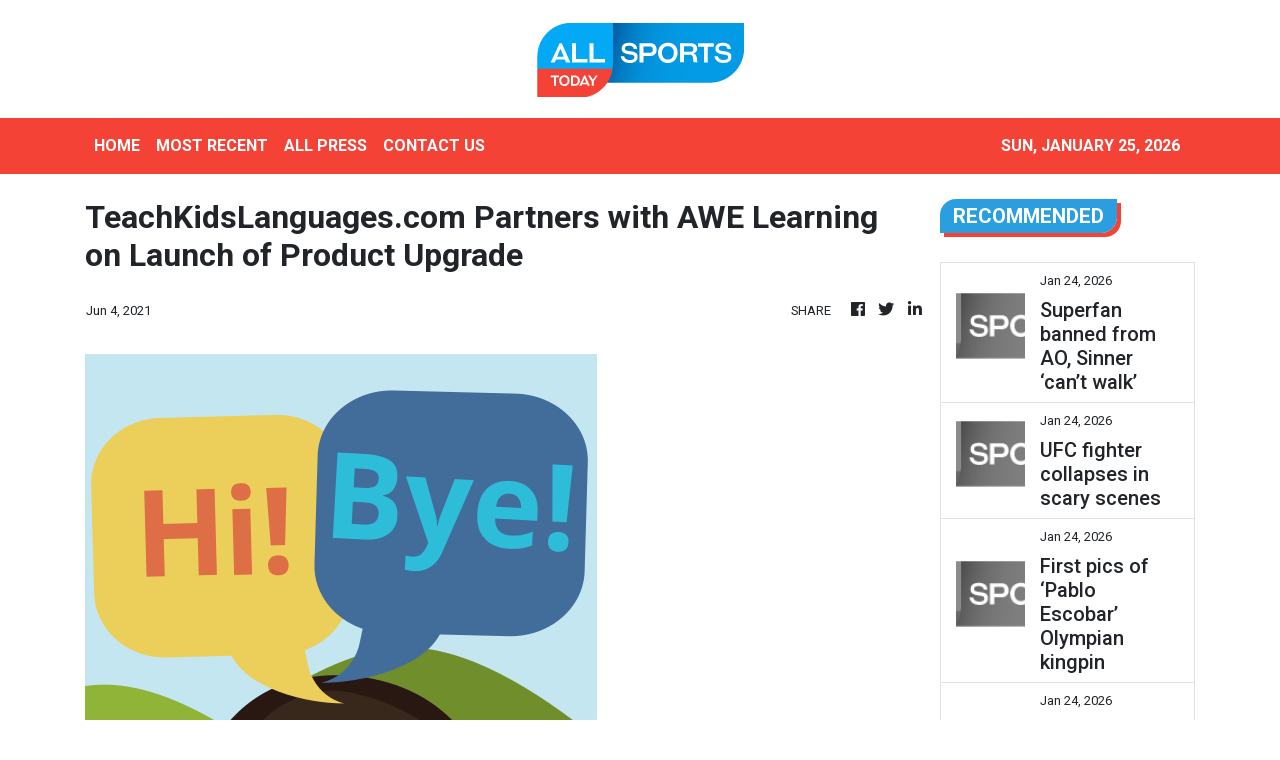

--- FILE ---
content_type: text/plain
request_url: https://www.google-analytics.com/j/collect?v=1&_v=j102&a=1153258038&t=pageview&_s=1&dl=https%3A%2F%2Fallsportstoday.com%2Fnews%2Fteachkidslanguages-com-partners-with-awe-learning-on-launch-of-product-upgrade%2F308289&ul=en-us%40posix&dt=All%20Sports%20Today%20-%20Premium%20Digital%20Sports&sr=1280x720&vp=1280x720&_u=IEBAAEABAAAAACAAI~&jid=1034745525&gjid=853004695&cid=1951247941.1769338410&tid=UA-82391315-32&_gid=729911288.1769338410&_r=1&_slc=1&z=539642790
body_size: -451
content:
2,cG-63KBPB5WHY